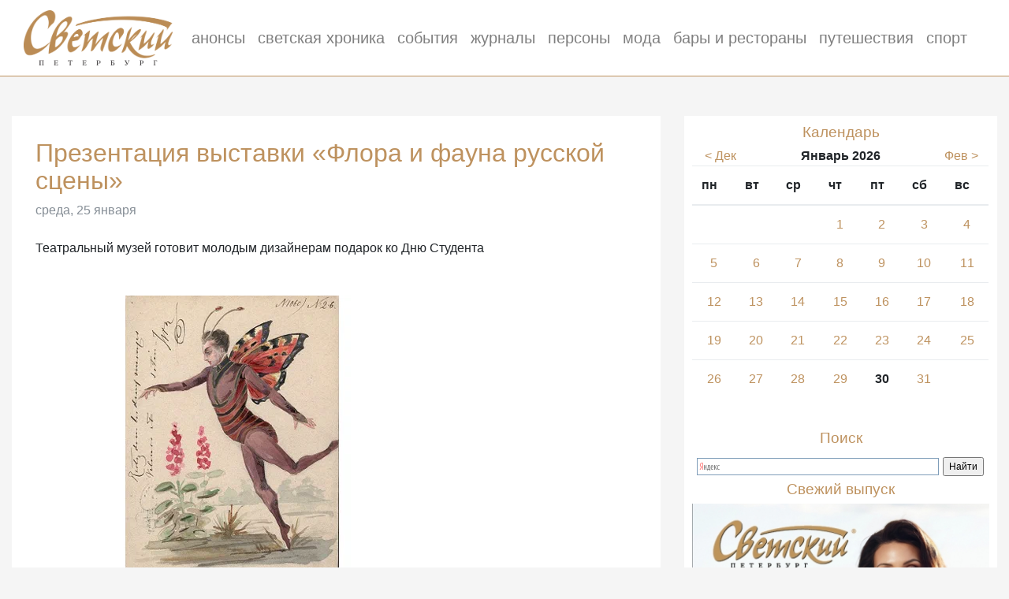

--- FILE ---
content_type: text/html
request_url: http://www.svetskyspb.ru/afisha/event/419/
body_size: 6390
content:

<!DOCTYPE html>
<html lang="ru">
<head>
	<!-- Required meta tags -->
	<meta charset="utf-8">
	<meta name="viewport" content="width=device-width, initial-scale=1, shrink-to-fit=no">
	<title>Презентация выставки «Флора и фауна русской сцены» — журнал «Светский Петербург»</title>
	<meta property="og:type" content="website">
<meta property="og:site_name" content="svetskyspb.ru">
<meta property="og:title" content="25 января: Презентация выставки «Флора и фауна русской сцены»">
<meta property="og:url" content="http://www.svetskyspb.ru/afisha/event/419/">
<meta property="og:locale" content="ru_RU">
<meta property="og:image" content="http://www.svetskyspb.ru/images/afisha/419.jpg">
<meta property="og:image:width" content="345" />
<meta property="og:image:height" content="270" />
<meta name="description" content="Презентация выставки «Флора и фауна русской сцены»">
	<!-- Bootstrap CSS -->
	<link rel="stylesheet" href="https://maxcdn.bootstrapcdn.com/bootstrap/4.0.0-beta/css/bootstrap.min.css" integrity="sha384-/Y6pD6FV/Vv2HJnA6t+vslU6fwYXjCFtcEpHbNJ0lyAFsXTsjBbfaDjzALeQsN6M" crossorigin="anonymous">
	
	<link href="/style.css" rel="stylesheet">
	
	<!-- Optional JavaScript -->
	<!-- jQuery first, then Popper.js, then Bootstrap JS -->
	<script src="https://ajax.googleapis.com/ajax/libs/jquery/3.2.1/jquery.min.js"></script>
	<script src="https://cdnjs.cloudflare.com/ajax/libs/popper.js/1.11.0/umd/popper.min.js" integrity="sha384-b/U6ypiBEHpOf/4+1nzFpr53nxSS+GLCkfwBdFNTxtclqqenISfwAzpKaMNFNmj4" crossorigin="anonymous"></script>
	<script src="https://maxcdn.bootstrapcdn.com/bootstrap/4.0.0-beta/js/bootstrap.min.js" integrity="sha384-h0AbiXch4ZDo7tp9hKZ4TsHbi047NrKGLO3SEJAg45jXxnGIfYzk4Si90RDIqNm1" crossorigin="anonymous"></script>
	
    <!-- Global site tag (gtag.js) - Google Analytics -->
    <script async src="https://www.googletagmanager.com/gtag/js?id=UA-134683286-1"></script>
    <script>
        window.dataLayer = window.dataLayer || [];
        function gtag(){dataLayer.push(arguments);}
        gtag('js', new Date());

        gtag('config', 'UA-134683286-1');
    </script>
	<!-- Yandex.Metrika counter -->
	<script type="text/javascript" >
    	(function (d, w, c) {
    	    (w[c] = w[c] || []).push(function() {
    	        try {
    	            w.yaCounter1715761 = new Ya.Metrika({
    	                id:1715761,
    	                clickmap:true,
    	                trackLinks:true,
    	                accurateTrackBounce:true,
    	                webvisor:true
    	            });
    	        } catch(e) { }
    	    });
	
	        var n = d.getElementsByTagName("script")[0],
	            s = d.createElement("script"),
	            f = function () { n.parentNode.insertBefore(s, n); };
	        s.type = "text/javascript";
	        s.async = true;
	        s.src = "https://mc.yandex.ru/metrika/watch.js";
	
	        if (w.opera == "[object Opera]") {
	            d.addEventListener("DOMContentLoaded", f, false);
	        } else { f(); }
	    })(document, window, "yandex_metrika_callbacks");
	</script>
	<noscript><div><img src="https://mc.yandex.ru/watch/1715761" style="position:absolute; left:-9999px;" alt="" /></div></noscript>
	<!-- /Yandex.Metrika counter -->
</head>



<body>
	<nav class="navbar navbar-expand-lg navbar-light bg-white">
		<a class="navbar-brand" href="/">
			<img src="/images/logo.png" height="70" class="d-inline-block align-top" alt="">
		</a>
		<button class="navbar-toggler" type="button" data-toggle="collapse" data-target="#navbarNav" aria-controls="navbarNav" aria-expanded="false" aria-label="Toggle navigation">
			<span class="navbar-toggler-icon"></span>
		</button>
		<div class="collapse navbar-collapse" id="navbarNav">
			<ul class="navbar-nav">
				<li class="nav-item">
					<a class="nav-link" href="/afisha/">анонсы</a>
				</li>
				<li class="nav-item">
					<a class="nav-link" href="/reports/">светская хроника</a>
				</li>
				<li class="nav-item">
					<a class="nav-link" href="/events/">события</a>
				</li>
				<li class="nav-item">
					<a class="nav-link" href="/issues/">журналы</a>
				</li>
				<li class="nav-item">
					<a class="nav-link" href="/person/">персоны</a>
				</li>
                <li class="nav-item">
                    <a class="nav-link" href="/fashion/">мода</a>
                </li>
                <li class="nav-item">
                    <a class="nav-link" href="/restaurants/">бары и рестораны</a>
                </li>
                <li class="nav-item">
                    <a class="nav-link" href="/travel/">путешествия</a>
                </li>
                <li class="nav-item">
                    <a class="nav-link" href="/sport/">спорт</a>
                </li>
			</ul>
		</div>
		<hr>
	</nav>
	
	<div class="container-fluid">
	<div class="row">

<div class="col-lg-8"><div class="box  bg-white">  				

				<h1>Презентация выставки «Флора и фауна русской сцены»</h1>
				<span class="text-secondary">среда, 25 января</span><br><br>Театральный музей готовит молодым дизайнерам подарок ко&nbsp;Дню Студента <br /><br />
<br /><img src="http://img-fotki.yandex.ru/get/2714/4291433.1c/0_5d5f7_fa51d3f5_L" /><br /><br /><br />
Выставка &laquo;Флора и&nbsp;фауна русской сцены&raquo; представляет уникальные материалы из&nbsp;коллекции Санкт-Петербургского государственного музея театрального и&nbsp;музыкального искусства. В&nbsp;залах музея собрано более ста экспонатов, представляющих практически все театральные жанры. Посетитель попадает в&nbsp;живой мир театра, старинных декораций и&nbsp;бутафории начала XX&nbsp;века, созданных великими гениями русской сцены. <br /><br />
<br /><br />
Удивительное оформление и&nbsp;необычный дизайн выставки делают ее&nbsp;интересной для посетителей всех возрастов. Увидеть и&nbsp;воспринять новые идеи для создания образов особенно полезно как начинающим, так и&nbsp;именитым дизайнерам-модельерам. 25&nbsp;января в&nbsp;17.00&nbsp;в Театральном музее состоится презентация выставки &laquo;Флора и&nbsp;фауна русской сцены&raquo;. На&nbsp;выставку будут приглашены начинающие дизайнеры, студенты ВУЗов творческих специальностей, для которых экскурсия по&nbsp;выставке станет подарком ко&nbsp;Дню студента. Откроет мероприятие известный модельер Татьяна Парфенова, которая посетит понравившуюся ей&nbsp;экспозицию уже во&nbsp;второй раз.<br /><br />
<br /><img src="http://img-fotki.yandex.ru/get/2712/4291433.1c/0_5d5fc_cf651958_L" /><br /><br /><br />
Эскизы костюмов, созданные для актеров, играющих роли зверей, птиц, цветов, природных стихий представляют серьезный взгляд художников на&nbsp;дух природы, демонстрируют удивительную точность в&nbsp;изображении различных, на&nbsp;первый взгляд незаметных деталей. На&nbsp;выставке можно проследить историю развития русского изобразительного искусства. Среди наиболее ранних работ&nbsp;&mdash; эскизы бутафории и&nbsp;декораций художника Андреаса Роллера к&nbsp;балету &laquo;Конек-горбунок&raquo;, поставленному в&nbsp;Большом театре в&nbsp;1864&nbsp;г. Уникальный пример сценической бутафории середины XIX&nbsp;в. &mdash;&nbsp;большая фигура Рыбы-Кита, которая двигалась по&nbsp;поверхности воды и&nbsp;могла погружаться на&nbsp;дно.<br /><br />
<br /><br />
Впервые на&nbsp;выставке экспонируется практически полный комплект эскизов костюмов И.&nbsp;А.&nbsp;Всеволожского к&nbsp;последнему балету М.&nbsp;Петипа &laquo;Роман бутона розы&raquo;. Директор Императорских театров Петербурга (Дирекция находилась в&nbsp;здании, где сейчас располагается Театральный музей), впоследствии директор Эрмитажа, сценарист, Всеволожский в&nbsp;светском обществе был известен также как популярный художник-карикатурист. Князь Всеволожский был автором эскизов костюмов к&nbsp;25&nbsp;балетам, однако никогда не&nbsp;позволял публиковать свое имя на&nbsp;афишах и&nbsp;программках, считая это неприличным для своего положения. Детали костюмов, головные уборы, крой пачек, отделка лифов с&nbsp;невероятной изобретательностью копируют реальные формы садовых цветов, демонстрируют грандиозную фантазию великих авторов. Балет &laquo;Роман бутона розы&raquo;&nbsp;&mdash; последняя, неосуществленная постановка Мариуса Петипа, во&nbsp;время работы над которой <nobr>85-летний</nobr> мастер был отправлен в&nbsp;отставку.<br /><br />
<br /><br />
Большая часть уникальных работ из&nbsp;собрания Музея экспонируется впервые. Среди них&nbsp;&mdash; нигде не&nbsp;опубликованный ранее альбом эскизов костюмов к&nbsp;пьесе &laquo;Синяя птица&raquo; Мориса Метерлинка, выполненных художниками Сергеем Пановым и&nbsp;Сергеем Воробьевым специально для театральной выставки в&nbsp;Риме в&nbsp;начале XX&nbsp;века; малоизвестные эскизы костюмов Владимира Татлина к&nbsp;спектаклю &laquo;Двенадцать месяцев&raquo;. Кроме того, на&nbsp;выставке можно увидеть работы Михаила Ларионова и&nbsp;Сергея Судейкина из&nbsp;коллекции Лобановых-Ростовских, принадлежащей Международному благотворительному фонду &laquo;Константиновский&raquo;, а&nbsp;также эскизы для знаменитой постановки Георгия Товстоногова &laquo;Холстомер&raquo;.<br /><br />
<br /><br />
Образы, созданные лучшими танцорами русского балета&nbsp;&mdash; Анной Павловой, Вацлавом Нижинским, Матильдой Кшесинской и&nbsp;многими другими деятелями сцены&nbsp;&mdash; напоминают взрослым о&nbsp;хрупкости мира, о&nbsp;гениальности его Творца, а&nbsp;детям&nbsp;&mdash; об&nbsp;одухотворенности всего живого. Представителям творческих профессий, создателям современных коллекций костюмов, возможно, они помогут воплотить идеи лучших деятелей русского театра.<br /><br />
<br /><br />
Театральный музей<br /><br />
Выставка &laquo;Флора и&nbsp;фауна русской сцены&raquo; открыта до&nbsp;01.03.2012<br />
<script type="text/javascript">
	$(document).ready(function(){
		$('.box').find('img').addClass('img-fluid');
	});
</script>
	
</div>
</div>
<div class="col-lg-4 text-center">

<div class="side bg-white">
	<h2>Календарь</h2><div class="row"><div class="col-3"><a href="/afisha/date/2025-12-01/"> < Дек</a></div><div class="col-6"><b>Январь 2026</b></div><div class="col-3"><a href="/afisha/date/2026-02-01/">Фев ></a></div></div><table class="table"><thead><th>пн</th><th>вт</th><th>ср</th><th>чт</th><th>пт</th><th>сб</th><th>вс</th></thead><tbody><tr><td></td><td></td><td></td><td><a href="/afisha/date/2026-01-01">1</a></td><td><a href="/afisha/date/2026-01-02">2</a></td><td><a href="/afisha/date/2026-01-03">3</a></td><td><a href="/afisha/date/2026-01-04">4</a></td></tr><tr><td><a href="/afisha/date/2026-01-05">5</a></td><td><a href="/afisha/date/2026-01-06">6</a></td><td><a href="/afisha/date/2026-01-07">7</a></td><td><a href="/afisha/date/2026-01-08">8</a></td><td><a href="/afisha/date/2026-01-09">9</a></td><td><a href="/afisha/date/2026-01-10">10</a></td><td><a href="/afisha/date/2026-01-11">11</a></td></tr><tr><td><a href="/afisha/date/2026-01-12">12</a></td><td><a href="/afisha/date/2026-01-13">13</a></td><td><a href="/afisha/date/2026-01-14">14</a></td><td><a href="/afisha/date/2026-01-15">15</a></td><td><a href="/afisha/date/2026-01-16">16</a></td><td><a href="/afisha/date/2026-01-17">17</a></td><td><a href="/afisha/date/2026-01-18">18</a></td></tr><tr><td><a href="/afisha/date/2026-01-19">19</a></td><td><a href="/afisha/date/2026-01-20">20</a></td><td><a href="/afisha/date/2026-01-21">21</a></td><td><a href="/afisha/date/2026-01-22">22</a></td><td><a href="/afisha/date/2026-01-23">23</a></td><td><a href="/afisha/date/2026-01-24">24</a></td><td><a href="/afisha/date/2026-01-25">25</a></td></tr><tr><td><a href="/afisha/date/2026-01-26">26</a></td><td><a href="/afisha/date/2026-01-27">27</a></td><td><a href="/afisha/date/2026-01-28">28</a></td><td><a href="/afisha/date/2026-01-29">29</a></td><td><b>30</b></td><td><a href="/afisha/date/2026-01-31">31</a></td><td></td></tr></tbody></table>	<br>
	<h2>Поиск</h2>
	<div class="ya-site-form ya-site-form_inited_no" onclick="return {'action':'http://www.svetskyspb.ru/search/','arrow':false,'bg':'#FFFFFF','fontsize':12,'fg':'#000000','language':'ru','logo':'rb','publicname':'Поиск по svetskyspb.ru','suggest':true,'target':'_self','tld':'ru','type':2,'usebigdictionary':false,'searchid':826812,'input_fg':'#000000','input_bg':'#FFFFFF','input_fontStyle':'normal','input_fontWeight':'normal','input_placeholder':null,'input_placeholderColor':'#000000','input_borderColor':'#7F9DB9'}"><form action="https://yandex.ru/search/site/" method="get" target="_self" accept-charset="utf-8"><input type="hidden" name="searchid" value="826812"/><input type="hidden" name="l10n" value="ru"/><input type="hidden" name="reqenc" value=""/><input type="search" name="text" value=""/><input type="submit" value="Найти"/></form></div><style type="text/css">.ya-page_js_yes .ya-site-form_inited_no { display: none; }</style><script type="text/javascript">(function(w,d,c){var s=d.createElement('script'),h=d.getElementsByTagName('script')[0],e=d.documentElement;if((' '+e.className+' ').indexOf(' ya-page_js_yes ')===-1){e.className+=' ya-page_js_yes';}s.type='text/javascript';s.async=true;s.charset='utf-8';s.src=(d.location.protocol==='https:'?'https:':'http:')+'//site.yandex.net/v2.0/js/all.js';h.parentNode.insertBefore(s,h);(w[c]||(w[c]=[])).push(function(){Ya.Site.Form.init()})})(window,document,'yandex_site_callbacks');</script>

  	<h2>Свежий выпуск</h2>
  	<a href="http://svetskyspb.ru/files/issues/magazine56.pdf"><img class="img-fluid" src="http://www.svetskyspb.ru/images/issues/cover56.jpg"></a>
  	<br><br>
  	<div>
		<a href="http://svetskyspb.ru/files/issues/magazine56.pdf"><button type="button" class="btn btn-outline-primary">Смотреть</button></a>
	</div>
	
	</div></div>
</div>
</div>

<footer class="footer bg-white">
    <div class="container">
        <div class="row">
            <!--				<div class="col-lg-6 text-center">-->
            <!--					<a href="/about/">О журнале</a>-->
            <!--				</div>-->
            <!--                <div class="col-lg-6 text-center">-->
            <!--                    <a href="/partners/">Партнёры</a>-->
            <!--                </div>-->
            <!--				<div class="col-lg-6 text-center">-->
            <!--					<a href="/advertising/">Реклама</a>-->
            <!--				</div>-->

            <div class="col-md-4 text-center">
                <a href="/about/">О журнале</a>
            </div>
            <div class="col-md-4 text-center">
                <a href="/partners/">Партнёры</a>
            </div>
            <div class="col-md-4 text-center">
                <a href="/advertising/">Реклама</a>
            </div>


            <!--                <div class="col-lg-6">-->
            <!--                    <div class="row">-->
            <!--                        <div class="col-sm-6 text-center">-->
            <!--                            <a href="/partners/">Партнёры</a>-->
            <!--                        </div>-->
            <!--                    </div>-->
            <!--                </div>-->

            <!--				<div class="col-lg-6">-->
            <!--					<div class="row">-->
            <!--						<div class="col-sm-6 text-center">-->
            <!--      						<a href="/about/">О журнале</a>-->
            <!--						</div>-->
            <!--						<div class="col-sm-6 text-center">-->
            <!--      						<a href="/advertising/">Реклама</a>-->
            <!--						</div>-->
            <!--					</div>-->
            <!--				</div>-->
            <!--				<div class="col-lg-6">-->
            <!--					<div class="row">-->
            <!--						-->
            <!--						<div class="col-sm-6 text-center">-->
            <!--      						<a href="/contacts/">Контакты</a>-->
            <!--						</div>-->
            <!--						<div class="col-sm-6 text-center">-->
            <!--      						<a href="/socialnetworks/">Соцсети</a>-->
            <!--						</div>-->
            <!--					</div>-->
            <!--				</div>-->


        </div>
        <p class="text-center">© Редакция журнала «Светский Петербург», 2009—2021</p>
    </div>
</footer>


</body>
</html>